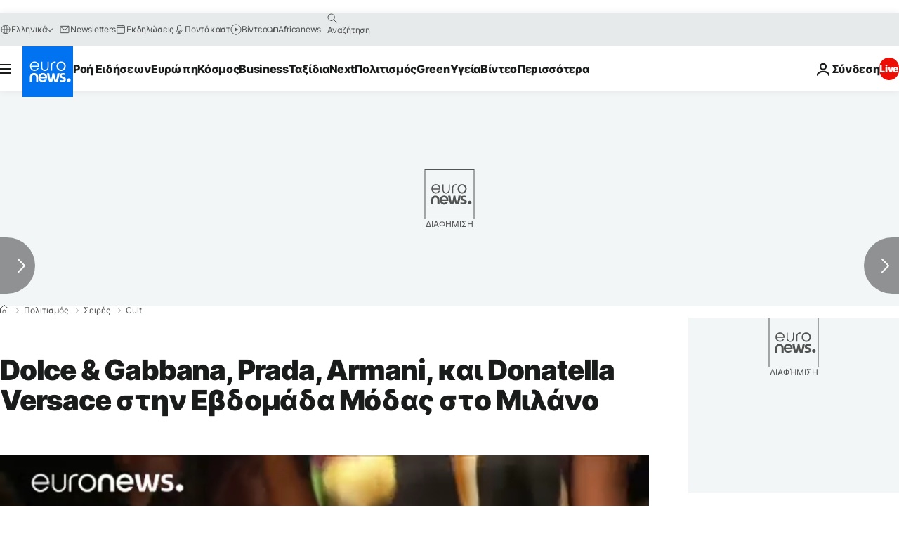

--- FILE ---
content_type: application/javascript
request_url: https://ml314.com/utsync.ashx?pub=&adv=&et=0&eid=84280&ct=js&pi=&fp=&clid=&if=0&ps=&cl=&mlt=&data=&&cp=https%3A%2F%2Fgr.euronews.com%2Fculture%2F2016%2F09%2F26%2Ffashionistas-hit-milan-for-mode-models-and-magic&pv=1769103316446_nutl2d84i&bl=en-us@posix&cb=3354671&return=&ht=&d=&dc=&si=1769103316446_nutl2d84i&cid=&s=1280x720&rp=&v=2.8.0.252
body_size: 727
content:
_ml.setFPI('3658489895989542991');_ml.syncCallback({"es":true,"ds":true});_ml.processTag({ url: 'https://dpm.demdex.net/ibs:dpid=22052&dpuuid=3658489895989542991&redir=', type: 'img' });
_ml.processTag({ url: 'https://idsync.rlcdn.com/395886.gif?partner_uid=3658489895989542991', type: 'img' });
_ml.processTag({ url: 'https://match.adsrvr.org/track/cmf/generic?ttd_pid=d0tro1j&ttd_tpi=1', type: 'img' });
_ml.processTag({ url: 'https://ib.adnxs.com/getuid?https://ml314.com/csync.ashx%3Ffp=$UID%26person_id=3658489895989542991%26eid=2', type: 'img' });
